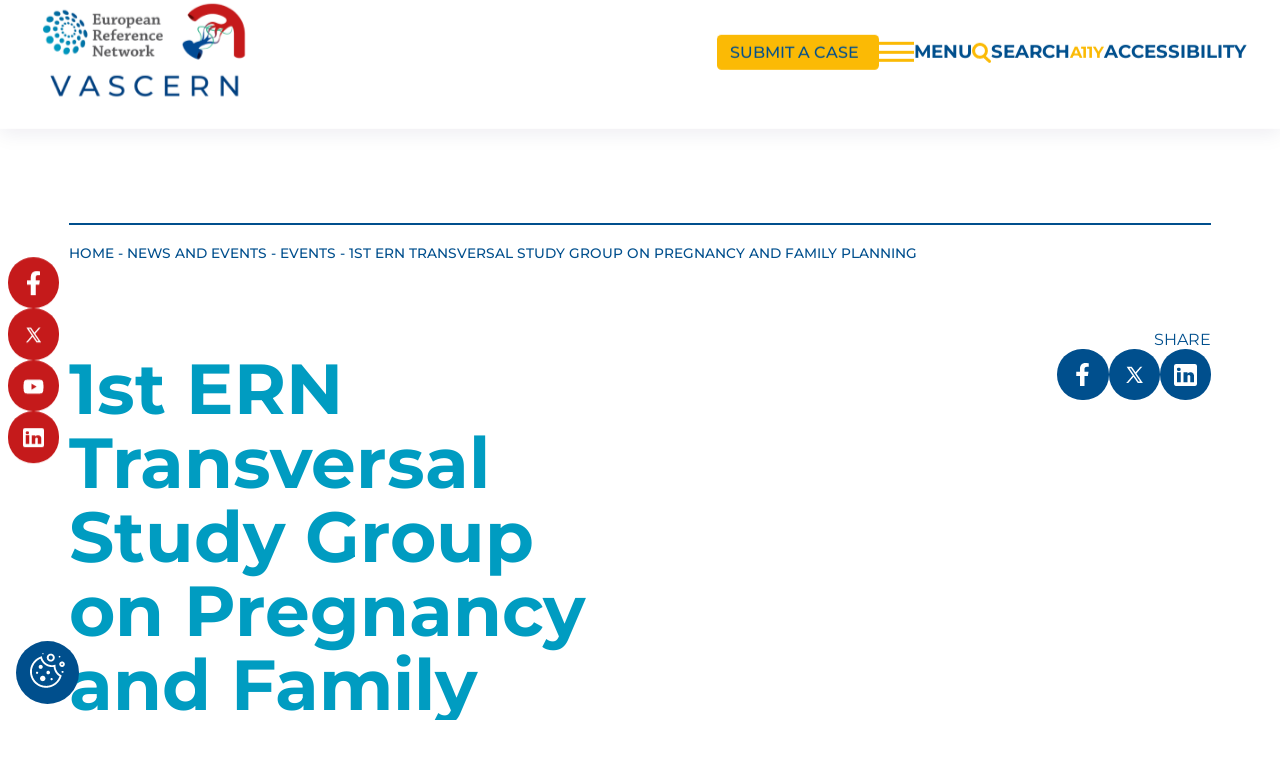

--- FILE ---
content_type: text/html; charset=UTF-8
request_url: https://vascern.eu/events/1st-ern-transversal-study-group-on-pregnancy-and-family-planning/
body_size: 16845
content:
<!doctype html>
<html class="is-loading" lang="en-GB" prefix="og: https://ogp.me/ns#">

<head>
  <meta charset="utf-8">
  <meta name="viewport" content="width=device-width, initial-scale=1, shrink-to-fit=no">
  
<!-- Search Engine Optimization by Rank Math - https://rankmath.com/ -->
<title>1st ERN Transversal Study Group On Pregnancy And Family Planning | VASCERN</title>
<meta name="robots" content="follow, index"/>
<link rel="canonical" href="https://vascern.eu/events/1st-ern-transversal-study-group-on-pregnancy-and-family-planning/" />
<meta property="og:locale" content="en_GB" />
<meta property="og:type" content="article" />
<meta property="og:title" content="1st ERN Transversal Study Group On Pregnancy And Family Planning | VASCERN" />
<meta property="og:url" content="https://vascern.eu/events/1st-ern-transversal-study-group-on-pregnancy-and-family-planning/" />
<meta property="og:site_name" content="VASCERN" />
<meta property="article:publisher" content="https://www.facebook.com/vascern.eu/" />
<meta name="twitter:card" content="summary_large_image" />
<meta name="twitter:title" content="1st ERN Transversal Study Group On Pregnancy And Family Planning | VASCERN" />
<script type="application/ld+json" class="rank-math-schema">{"@context":"https://schema.org","@graph":[{"@type":"BreadcrumbList","@id":"https://vascern.eu/events/1st-ern-transversal-study-group-on-pregnancy-and-family-planning/#breadcrumb","itemListElement":[{"@type":"ListItem","position":"1","item":{"@id":"https://vascern.eu","name":"Home"}},{"@type":"ListItem","position":"2","item":{"@id":"https://vascern.eu/events/1st-ern-transversal-study-group-on-pregnancy-and-family-planning/","name":"1st ERN Transversal Study Group on Pregnancy and Family Planning"}}]}]}</script>
<!-- /Rank Math WordPress SEO plugin -->

<link rel='dns-prefetch' href='//ajax.googleapis.com' />
<style id='rank-math-toc-block-style-inline-css'>
.wp-block-rank-math-toc-block nav ol{counter-reset:item}.wp-block-rank-math-toc-block nav ol li{display:block}.wp-block-rank-math-toc-block nav ol li:before{content:counters(item, ".") ". ";counter-increment:item}

</style>
<style id='elasticpress-related-posts-style-inline-css'>
.editor-styles-wrapper .wp-block-elasticpress-related-posts ul,.wp-block-elasticpress-related-posts ul{list-style-type:none;padding:0}.editor-styles-wrapper .wp-block-elasticpress-related-posts ul li a>div{display:inline}

</style>
<style id='classic-theme-styles-inline-css'>
/*! This file is auto-generated */
.wp-block-button__link{color:#fff;background-color:#32373c;border-radius:9999px;box-shadow:none;text-decoration:none;padding:calc(.667em + 2px) calc(1.333em + 2px);font-size:1.125em}.wp-block-file__button{background:#32373c;color:#fff;text-decoration:none}
</style>
<style id='global-styles-inline-css'>
body{--wp--preset--color--black: #000000;--wp--preset--color--cyan-bluish-gray: #abb8c3;--wp--preset--color--white: #ffffff;--wp--preset--color--pale-pink: #f78da7;--wp--preset--color--vivid-red: #cf2e2e;--wp--preset--color--luminous-vivid-orange: #ff6900;--wp--preset--color--luminous-vivid-amber: #fcb900;--wp--preset--color--light-green-cyan: #7bdcb5;--wp--preset--color--vivid-green-cyan: #00d084;--wp--preset--color--pale-cyan-blue: #8ed1fc;--wp--preset--color--vivid-cyan-blue: #0693e3;--wp--preset--color--vivid-purple: #9b51e0;--wp--preset--gradient--vivid-cyan-blue-to-vivid-purple: linear-gradient(135deg,rgba(6,147,227,1) 0%,rgb(155,81,224) 100%);--wp--preset--gradient--light-green-cyan-to-vivid-green-cyan: linear-gradient(135deg,rgb(122,220,180) 0%,rgb(0,208,130) 100%);--wp--preset--gradient--luminous-vivid-amber-to-luminous-vivid-orange: linear-gradient(135deg,rgba(252,185,0,1) 0%,rgba(255,105,0,1) 100%);--wp--preset--gradient--luminous-vivid-orange-to-vivid-red: linear-gradient(135deg,rgba(255,105,0,1) 0%,rgb(207,46,46) 100%);--wp--preset--gradient--very-light-gray-to-cyan-bluish-gray: linear-gradient(135deg,rgb(238,238,238) 0%,rgb(169,184,195) 100%);--wp--preset--gradient--cool-to-warm-spectrum: linear-gradient(135deg,rgb(74,234,220) 0%,rgb(151,120,209) 20%,rgb(207,42,186) 40%,rgb(238,44,130) 60%,rgb(251,105,98) 80%,rgb(254,248,76) 100%);--wp--preset--gradient--blush-light-purple: linear-gradient(135deg,rgb(255,206,236) 0%,rgb(152,150,240) 100%);--wp--preset--gradient--blush-bordeaux: linear-gradient(135deg,rgb(254,205,165) 0%,rgb(254,45,45) 50%,rgb(107,0,62) 100%);--wp--preset--gradient--luminous-dusk: linear-gradient(135deg,rgb(255,203,112) 0%,rgb(199,81,192) 50%,rgb(65,88,208) 100%);--wp--preset--gradient--pale-ocean: linear-gradient(135deg,rgb(255,245,203) 0%,rgb(182,227,212) 50%,rgb(51,167,181) 100%);--wp--preset--gradient--electric-grass: linear-gradient(135deg,rgb(202,248,128) 0%,rgb(113,206,126) 100%);--wp--preset--gradient--midnight: linear-gradient(135deg,rgb(2,3,129) 0%,rgb(40,116,252) 100%);--wp--preset--font-size--small: 13px;--wp--preset--font-size--medium: 20px;--wp--preset--font-size--large: 36px;--wp--preset--font-size--x-large: 42px;--wp--preset--spacing--20: 0.44rem;--wp--preset--spacing--30: 0.67rem;--wp--preset--spacing--40: 1rem;--wp--preset--spacing--50: 1.5rem;--wp--preset--spacing--60: 2.25rem;--wp--preset--spacing--70: 3.38rem;--wp--preset--spacing--80: 5.06rem;--wp--preset--shadow--natural: 6px 6px 9px rgba(0, 0, 0, 0.2);--wp--preset--shadow--deep: 12px 12px 50px rgba(0, 0, 0, 0.4);--wp--preset--shadow--sharp: 6px 6px 0px rgba(0, 0, 0, 0.2);--wp--preset--shadow--outlined: 6px 6px 0px -3px rgba(255, 255, 255, 1), 6px 6px rgba(0, 0, 0, 1);--wp--preset--shadow--crisp: 6px 6px 0px rgba(0, 0, 0, 1);}:where(.is-layout-flex){gap: 0.5em;}:where(.is-layout-grid){gap: 0.5em;}body .is-layout-flow > .alignleft{float: left;margin-inline-start: 0;margin-inline-end: 2em;}body .is-layout-flow > .alignright{float: right;margin-inline-start: 2em;margin-inline-end: 0;}body .is-layout-flow > .aligncenter{margin-left: auto !important;margin-right: auto !important;}body .is-layout-constrained > .alignleft{float: left;margin-inline-start: 0;margin-inline-end: 2em;}body .is-layout-constrained > .alignright{float: right;margin-inline-start: 2em;margin-inline-end: 0;}body .is-layout-constrained > .aligncenter{margin-left: auto !important;margin-right: auto !important;}body .is-layout-constrained > :where(:not(.alignleft):not(.alignright):not(.alignfull)){max-width: var(--wp--style--global--content-size);margin-left: auto !important;margin-right: auto !important;}body .is-layout-constrained > .alignwide{max-width: var(--wp--style--global--wide-size);}body .is-layout-flex{display: flex;}body .is-layout-flex{flex-wrap: wrap;align-items: center;}body .is-layout-flex > *{margin: 0;}body .is-layout-grid{display: grid;}body .is-layout-grid > *{margin: 0;}:where(.wp-block-columns.is-layout-flex){gap: 2em;}:where(.wp-block-columns.is-layout-grid){gap: 2em;}:where(.wp-block-post-template.is-layout-flex){gap: 1.25em;}:where(.wp-block-post-template.is-layout-grid){gap: 1.25em;}.has-black-color{color: var(--wp--preset--color--black) !important;}.has-cyan-bluish-gray-color{color: var(--wp--preset--color--cyan-bluish-gray) !important;}.has-white-color{color: var(--wp--preset--color--white) !important;}.has-pale-pink-color{color: var(--wp--preset--color--pale-pink) !important;}.has-vivid-red-color{color: var(--wp--preset--color--vivid-red) !important;}.has-luminous-vivid-orange-color{color: var(--wp--preset--color--luminous-vivid-orange) !important;}.has-luminous-vivid-amber-color{color: var(--wp--preset--color--luminous-vivid-amber) !important;}.has-light-green-cyan-color{color: var(--wp--preset--color--light-green-cyan) !important;}.has-vivid-green-cyan-color{color: var(--wp--preset--color--vivid-green-cyan) !important;}.has-pale-cyan-blue-color{color: var(--wp--preset--color--pale-cyan-blue) !important;}.has-vivid-cyan-blue-color{color: var(--wp--preset--color--vivid-cyan-blue) !important;}.has-vivid-purple-color{color: var(--wp--preset--color--vivid-purple) !important;}.has-black-background-color{background-color: var(--wp--preset--color--black) !important;}.has-cyan-bluish-gray-background-color{background-color: var(--wp--preset--color--cyan-bluish-gray) !important;}.has-white-background-color{background-color: var(--wp--preset--color--white) !important;}.has-pale-pink-background-color{background-color: var(--wp--preset--color--pale-pink) !important;}.has-vivid-red-background-color{background-color: var(--wp--preset--color--vivid-red) !important;}.has-luminous-vivid-orange-background-color{background-color: var(--wp--preset--color--luminous-vivid-orange) !important;}.has-luminous-vivid-amber-background-color{background-color: var(--wp--preset--color--luminous-vivid-amber) !important;}.has-light-green-cyan-background-color{background-color: var(--wp--preset--color--light-green-cyan) !important;}.has-vivid-green-cyan-background-color{background-color: var(--wp--preset--color--vivid-green-cyan) !important;}.has-pale-cyan-blue-background-color{background-color: var(--wp--preset--color--pale-cyan-blue) !important;}.has-vivid-cyan-blue-background-color{background-color: var(--wp--preset--color--vivid-cyan-blue) !important;}.has-vivid-purple-background-color{background-color: var(--wp--preset--color--vivid-purple) !important;}.has-black-border-color{border-color: var(--wp--preset--color--black) !important;}.has-cyan-bluish-gray-border-color{border-color: var(--wp--preset--color--cyan-bluish-gray) !important;}.has-white-border-color{border-color: var(--wp--preset--color--white) !important;}.has-pale-pink-border-color{border-color: var(--wp--preset--color--pale-pink) !important;}.has-vivid-red-border-color{border-color: var(--wp--preset--color--vivid-red) !important;}.has-luminous-vivid-orange-border-color{border-color: var(--wp--preset--color--luminous-vivid-orange) !important;}.has-luminous-vivid-amber-border-color{border-color: var(--wp--preset--color--luminous-vivid-amber) !important;}.has-light-green-cyan-border-color{border-color: var(--wp--preset--color--light-green-cyan) !important;}.has-vivid-green-cyan-border-color{border-color: var(--wp--preset--color--vivid-green-cyan) !important;}.has-pale-cyan-blue-border-color{border-color: var(--wp--preset--color--pale-cyan-blue) !important;}.has-vivid-cyan-blue-border-color{border-color: var(--wp--preset--color--vivid-cyan-blue) !important;}.has-vivid-purple-border-color{border-color: var(--wp--preset--color--vivid-purple) !important;}.has-vivid-cyan-blue-to-vivid-purple-gradient-background{background: var(--wp--preset--gradient--vivid-cyan-blue-to-vivid-purple) !important;}.has-light-green-cyan-to-vivid-green-cyan-gradient-background{background: var(--wp--preset--gradient--light-green-cyan-to-vivid-green-cyan) !important;}.has-luminous-vivid-amber-to-luminous-vivid-orange-gradient-background{background: var(--wp--preset--gradient--luminous-vivid-amber-to-luminous-vivid-orange) !important;}.has-luminous-vivid-orange-to-vivid-red-gradient-background{background: var(--wp--preset--gradient--luminous-vivid-orange-to-vivid-red) !important;}.has-very-light-gray-to-cyan-bluish-gray-gradient-background{background: var(--wp--preset--gradient--very-light-gray-to-cyan-bluish-gray) !important;}.has-cool-to-warm-spectrum-gradient-background{background: var(--wp--preset--gradient--cool-to-warm-spectrum) !important;}.has-blush-light-purple-gradient-background{background: var(--wp--preset--gradient--blush-light-purple) !important;}.has-blush-bordeaux-gradient-background{background: var(--wp--preset--gradient--blush-bordeaux) !important;}.has-luminous-dusk-gradient-background{background: var(--wp--preset--gradient--luminous-dusk) !important;}.has-pale-ocean-gradient-background{background: var(--wp--preset--gradient--pale-ocean) !important;}.has-electric-grass-gradient-background{background: var(--wp--preset--gradient--electric-grass) !important;}.has-midnight-gradient-background{background: var(--wp--preset--gradient--midnight) !important;}.has-small-font-size{font-size: var(--wp--preset--font-size--small) !important;}.has-medium-font-size{font-size: var(--wp--preset--font-size--medium) !important;}.has-large-font-size{font-size: var(--wp--preset--font-size--large) !important;}.has-x-large-font-size{font-size: var(--wp--preset--font-size--x-large) !important;}
.wp-block-navigation a:where(:not(.wp-element-button)){color: inherit;}
:where(.wp-block-post-template.is-layout-flex){gap: 1.25em;}:where(.wp-block-post-template.is-layout-grid){gap: 1.25em;}
:where(.wp-block-columns.is-layout-flex){gap: 2em;}:where(.wp-block-columns.is-layout-grid){gap: 2em;}
.wp-block-pullquote{font-size: 1.5em;line-height: 1.6;}
</style>
<link rel="stylesheet" href="/app/plugins/elasticpress/dist/css/facets-styles.css"><link rel="stylesheet" href="/app/plugins/mailjet-for-wordpress/src/widgetformbuilder/css/front-widget.css"><link rel="stylesheet" href="/app/plugins/newsletter/style.css"><link rel="stylesheet" href="/app/plugins/pojo-accessibility/assets/css/style.min.css"><link rel="stylesheet" href="/app/plugins/elasticpress/dist/css/highlighting-styles.css"><script src="https://ajax.googleapis.com/ajax/libs/jquery/3.6.1/jquery.min.js"></script><style type="text/css">
#pojo-a11y-toolbar .pojo-a11y-toolbar-toggle a{ background-color: #4054b2;	color: #ffffff;}
#pojo-a11y-toolbar .pojo-a11y-toolbar-overlay, #pojo-a11y-toolbar .pojo-a11y-toolbar-overlay ul.pojo-a11y-toolbar-items.pojo-a11y-links{ border-color: #4054b2;}
body.pojo-a11y-focusable a:focus{ outline-style: solid !important;	outline-width: 1px !important;	outline-color: #FF0000 !important;}
#pojo-a11y-toolbar{ top: 100px !important;}
#pojo-a11y-toolbar .pojo-a11y-toolbar-overlay{ background-color: #ffffff;}
#pojo-a11y-toolbar .pojo-a11y-toolbar-overlay ul.pojo-a11y-toolbar-items li.pojo-a11y-toolbar-item a, #pojo-a11y-toolbar .pojo-a11y-toolbar-overlay p.pojo-a11y-toolbar-title{ color: #333333;}
#pojo-a11y-toolbar .pojo-a11y-toolbar-overlay ul.pojo-a11y-toolbar-items li.pojo-a11y-toolbar-item a.active{ background-color: #4054b2;	color: #ffffff;}
@media (max-width: 767px) { #pojo-a11y-toolbar { top: 50px !important; } }</style><script id="google_gtagjs" src="https://www.googletagmanager.com/gtag/js?id=G-0BTF72XEWR" async></script>
<script id="google_gtagjs-inline">
window.dataLayer = window.dataLayer || [];function gtag(){dataLayer.push(arguments);}gtag('js', new Date());gtag('config', 'G-0BTF72XEWR', {} );
</script>
  <meta name="google-site-verification" content="rplcJyI1t9e-xxEI90RoNOq006f_-vqJnh2LQJr5XkE" />

  <link id="main-css" rel="stylesheet" href="https://vascern.eu/app/themes/trinity//public/styles/app.css?id=a0c2ce2e7487b076c182&v=2.1" media="print" onload="this.media='all'; this.onload=null; this.isLoaded=true">
      <link rel="icon" type="image/png" href="/app/uploads/2023/02/favicon-32x32-1.png" />
  
  <!-- Matomo -->
  <script>
    var _paq = window._paq = window._paq || [];
    /* tracker methods like "setCustomDimension" should be called before "trackPageView" */
    _paq.push(["setDocumentTitle", document.domain + "/" + document.title]);
    _paq.push(["setCookieDomain", "*.vascern.eu"]);
    _paq.push(["setDomains", ["*.vascern.eu"]]);
    _paq.push(["setDoNotTrack", true]);
    _paq.push(['trackPageView']);
    _paq.push(['enableLinkTracking']);
    (function() {
      var u = "https://vpsmatomo.keeo.com/";
      _paq.push(['setTrackerUrl', u + 'matomo.php']);
      _paq.push(['setSiteId', '13']);
      var d = document,
        g = d.createElement('script'),
        s = d.getElementsByTagName('script')[0];
      g.async = true;
      g.src = u + 'matomo.js';
      s.parentNode.insertBefore(g, s);
    })();
  </script>
  <noscript>
    <p><img src="https://vpsmatomo.keeo.com/matomo.php?idsite=13&amp;rec=1" style="border:0;" alt="Matomo" /></p>
  </noscript>
  <!-- End Matomo Code -->

  <script type="text/javascript" src="https://tarteaucitron.io/load.js?locale=en&iswordpress=true&domain=vascern.eu&uuid=8c587d5c6e1d7eb205177c86f2a19dc117d82d3d"></script>

  <link href="https://cdn.keeo.com/tarteaucitron2.min.css" rel="stylesheet" type="text/css">
  <script src="https://cdn.keeo.com/tarteaucitron_style.min.js" type="text/javascript"></script>

  <style media="all">
    :root {
      --tarteaucitron_primary: #004f8d;
      --tarteaucitron_secondary: #009cc1;
      --tarteaucitron_green: #77c483;
      --tarteaucitron_red: #c51a1b;
    }
  </style>

  <style>
    .u-contain.c-figure img,
    .u-contain .o-ratio>embed, 
    .u-contain .o-ratio>iframe, 
    .u-contain .o-ratio>img, 
    .u-contain .o-ratio>object, 
    .u-contain .o-ratio_content {
      object-fit: contain;
    }
    .u-bg-black-10 {
      background-color: rgba(0, 0, 0, 0.1);
    }
  </style>

</head>

<body class="events-template-default single single-events postid-25618 single-format-standard wp-embed-responsive 1st-ern-transversal-study-group-on-pregnancy-and-family-planning" data-bg="" data-module-load>
  <div class="c-loader">
    <div class="orange"></div>
  </div>
  <div class="c-transition">
    <!--<img src="https://vascern.eu/app/themes/trinity/public/images/logo.svg" alt="">-->
  </div>
     <div id="app" class="app" data-load-container style="opacity: 0;"> <header id='main-header' class="c-header" data-module-header data-scroll> <div class="c-header_bottom u-1/1 u-bg-white u-flex -middle"> <div class="o-container -large u-1/1"> <div class='u-flex -middle -space'> <a class="c-header_logo" href="https://vascern.eu/"> <img class="logo" data-load-src="/app/uploads/2022/11/logo-vascern.png" alt="logo vascern"> </a> <div class='u-flex -middle -gap-small' data-module-modal> <div class='u-flex -end -middle u-1/1'> <a class="c-button u-bg-yellow -small" href="https://vascern.eu/clinical-patient-management-system-cpms/" target="_blank"> <span class="c-button_label c-heading -small -upper u-semibold u-c-primary">Submit A Case</span> <span class="c-button_deco is-hidden@to-small"></span> </a> </div> <nav class="c-header_nav"> <button class="c-header_nav_burger" type="button" name="button" data-header="nav" aria-label="Menu"> <span class="c-header_nav-icon"> <span></span> <span></span> <span></span> </span> <span class="c-header_nav_burger_label c-heading -upper -h5 u-bold u-c-primary is-hidden@to-small">menu</span> </button> </nav> <button class="c-header_search u-flex -middle -gap-tinier" aria-label="Search" data-modal="toggleSearch"> <span class="c-header_nav-icon"> <svg xmlns="http://www.w3.org/2000/svg" width="18.968" height="19.97" viewBox="0 0 18.968 19.97"><g transform="translate(-1009.891 -28.884)"><path d="M7.981,3a4.951,4.951,0,1,0,4.981,4.951A4.972,4.972,0,0,0,7.981,3m0-3A7.951,7.951,0,1,1,0,7.951,7.966,7.966,0,0,1,7.981,0Z" transform="translate(1009.891 28.884)" fill="#fbba05"/><path d="M4.98,6.019A1.494,1.494,0,0,1,3.973,5.63L-1.008,1.111a1.5,1.5,0,0,1-.1-2.119,1.5,1.5,0,0,1,2.119-.1L5.989,3.408A1.5,1.5,0,0,1,4.98,6.019Z" transform="translate(1022.378 42.835)" fill="#fbba05"/></g></svg> </span> <span class="c-header_nav_burger_label c-heading -upper -h5 u-bold u-c-primary is-hidden@to-small">Search</span> </button> <button class="c-header_search u-flex -middle -gap-tinier is-hidden@to-small" aria-label="Accessibility" data-header="toggleAccessibilite"> <span class="c-header_nav-icon u-c-yellow u-bold"> A11Y </span> <span class="c-header_nav_burger_label c-heading -upper -h5 u-bold u-c-primary is-hidden@to-small"> Accessibility </span> </button> </div> </div> </div> </div> </header><nav class="c-nav" data-module-nav> <div class="c-nav_wrap o-layout"> <div class="o-layout_item u-bg-blue u-padding-small u-padding-top-tiny u-padding-bottom-tiny u-flex -end is-hidden@from-medium"> <button class="c-nav_bg c-button -round -white" aria-label="Close menu" data-nav="close"> </button> </div> <div class="c-nav_primary_container u-bg-primary o-layout_item"> <div class="c-nav_primary_component o-layout -flex -wrap u-h-100"> <div class="o-layout_item u-1/2@from-small u-h-100"> <div class="u-bg-black u-padding-small u-h-100 u-flex -column -gap c-nav_overflow"> <div class="c-anim-left"> <div class="c-heading -h6 u-uppercase u-c-white u-bold"> Rare Diseases Working Groups </div> <hr class="u-margin-top-tinier u-margin-bottom-tiny -white -big"> <div class="u-flex -column -gap-tinier"> <a class="c-heading -h4 u-medium u-c-white" href="https://vascern.eu/group/hereditary-hemorrhagic-telangiectasia-2/" > Hereditary Haemorrhagic Telangiectasia Working Group (HHT-WG) </a> <a class="c-heading -h4 u-medium u-c-white" href="https://vascern.eu/group/heritable-thoracic-aortic-diseases-2/" > Heritable Thoracic Aortic Diseases Working Group (HTAD-WG) </a> <a class="c-heading -h4 u-medium u-c-white" href="https://vascern.eu/group/medium-sized-arteries-2/" > Medium Sized Arteries Working Group (MSA-WG) </a> <a class="c-heading -h4 u-medium u-c-white" href="https://vascern.eu/group/neurovascular-diseases-neurovasc-wg/" > Neurovascular Diseases Working Group (NEUROVASC-WG) </a> <a class="c-heading -h4 u-medium u-c-white" href="https://vascern.eu/group/pediatric-and-primary-lymphedema/" > Pediatric and Primary Lymphedema Working Group (PPL-WG) </a> <a class="c-heading -h4 u-medium u-c-white" href="https://vascern.eu/group/vascular-anomalies/" > Vascular Anomalies Working Group (VASCA-WG) </a> </div> </div> <div class="u-margin-top-auto c-anim-left"> <div class="c-heading -h5 u-margin-bottom-tiny u-c-white"> Follow us </div> <div class="u-flex -gap-tinier"> <a class="c-button -round -white -noMargin -svg" href="https://www.facebook.com/vascern.eu/"> <span class="c-button_deco u-c-black"><svg aria-hidden="true" focusable="false" data-prefix="fab" data-icon="facebook-f" class="svg-inline--fa fa-facebook-f fa-w-10" role="img" xmlns="http://www.w3.org/2000/svg" viewBox="0 0 320 512"><path fill="currentColor" d="M279.14 288l14.22-92.66h-88.91v-60.13c0-25.35 12.42-50.06 52.24-50.06h40.42V6.26S260.43 0 225.36 0c-73.22 0-121.08 44.38-121.08 124.72v70.62H22.89V288h81.39v224h100.17V288z"></path></svg></span> </a> <a class="c-button -round -white -noMargin -svg" href="https://twitter.com/vascern?ref_src=twsrc%5Egoogle%7Ctwcamp%5Eserp%7Ctwgr%5Eauthor"> <span class="c-button_deco u-c-black"><svg width="25" height="25" viewBox="0 0 25 25" fill="none" xmlns="http://www.w3.org/2000/svg"><path d="M21.596 21.6752L14.56 11.4176L14.572 11.4272L20.916 4.0752H18.796L13.628 10.0592L9.524 4.0752H3.964L10.5328 13.652L10.532 13.6512L3.604 21.6752H5.724L11.4696 15.0176L16.036 21.6752H21.596ZM8.684 5.6752L18.556 20.0752H16.876L6.996 5.6752H8.684Z" fill="currentColor"/></svg> </span> </a> <a class="c-button -round -white -noMargin -svg" href="https://www.youtube.com/c/VASCERNERNRareVascularDiseases"> <span class="c-button_deco u-c-black"><svg aria-hidden="true" focusable="false" data-prefix="fab" data-icon="youtube" class="svg-inline--fa fa-youtube fa-w-18" role="img" xmlns="http://www.w3.org/2000/svg" viewBox="0 0 576 512"><path fill="currentColor" d="M549.655 124.083c-6.281-23.65-24.787-42.276-48.284-48.597C458.781 64 288 64 288 64S117.22 64 74.629 75.486c-23.497 6.322-42.003 24.947-48.284 48.597-11.412 42.867-11.412 132.305-11.412 132.305s0 89.438 11.412 132.305c6.281 23.65 24.787 41.5 48.284 47.821C117.22 448 288 448 288 448s170.78 0 213.371-11.486c23.497-6.321 42.003-24.171 48.284-47.821 11.412-42.867 11.412-132.305 11.412-132.305s0-89.438-11.412-132.305zm-317.51 213.508V175.185l142.739 81.205-142.739 81.201z"></path></svg></span> </a> <a class="c-button -round -white -noMargin -svg" href="https://www.linkedin.com/company/vascern/?originalSubdomain=fr"> <span class="c-button_deco u-c-black"><svg xmlns="http://www.w3.org/2000/svg" width="13.603" height="13.091" viewBox="0 0 13.603 13.091"> <path id="linkedin" d="M12.356,0H1.246A1.235,1.235,0,0,0,0,1.2V11.892a1.235,1.235,0,0,0,1.246,1.2h11.11a1.235,1.235,0,0,0,1.246-1.2V1.2A1.235,1.235,0,0,0,12.356,0ZM3.967,10.909H1.7v-6H3.967ZM2.834,4.2A1.032,1.032,0,0,1,1.7,3.217,1.04,1.04,0,0,1,2.834,2.182a1.032,1.032,0,0,1,1.134.982A1.04,1.04,0,0,1,2.834,4.2Zm9.068,6.71H9.635V7.637a.975.975,0,0,0-.793-1.091.955.955,0,0,0-.908,1.091v3.273H5.668v-6H7.935v.874a2.188,2.188,0,0,1,1.984-.874c1.076,0,1.984.818,1.984,2.727Z" fill="CurrentColor"/></svg></span> </a> </div> <div class=" u-margin-top-small "> <div class="c-heading -h5 u-margin-bottom-tiny u-c-white"> Contact us </div> <a href="https://vascern.eu/contact-2/" class="c-button"> <span class="c-button_label u-bold c-heading -upper u-c-white"> Contact vascern </span> </a> </div> </div> </div> </div> <div class="o-layout_item u-1/2@from-small u-h-100"> <div class="u-padding-small c-anim-left c-nav_overflow"> <div class="c-accordion_wrap -nav" data-module-accordion data-accordion-scrollto="false"> <div class="c-accordion_item" data-accordion="section"> <div class="c-accordion_header c-nav_primary_link u-flex -space -gap-tiny -middle" data-accordion="header"> <span class="c-nav_icon_link c-heading -h4 u-medium u-padding-top-tiny u-padding-bottom-tiny"> <span> <svg xmlns="http://www.w3.org/2000/svg" width="33.3" height="33.3" viewBox="0 0 33.3 33.3"><g transform="translate(0.15 -2.062)"><path d="M30.577,7.891l1.6-1.6a.967.967,0,0,0-.6-1.647l-2.969-.251-.251-2.969a.967.967,0,0,0-1.647-.6l-1.6,1.6A16.5,16.5,0,0,0,4.833,28.167,16.5,16.5,0,0,0,30.577,7.891ZM26.748,5.37a.967.967,0,0,0,.882.882l1.708.144L27.026,8.708,24.5,8.5l-.213-2.522L26.6,3.661ZM19.787,16.5a3.29,3.29,0,1,1-1.75-2.9l-2.221,2.221a.967.967,0,1,0,1.367,1.367L19.4,14.963A3.265,3.265,0,0,1,19.787,16.5Zm-.345-4.31a5.226,5.226,0,1,0,1.367,1.367l2.76-2.76A9.1,9.1,0,1,1,22.2,9.43ZM26.8,26.8A14.566,14.566,0,1,1,6.2,6.2,14.573,14.573,0,0,1,23.7,3.833l-1.09,1.09a.967.967,0,0,0-.283.659c0,.035,0,.07,0,.106l.13,1.543a11.03,11.03,0,1,0,3.311,3.311l1.543.13c.027,0,.054,0,.081,0h.014l.038,0,.063-.005.039-.006.061-.012.038-.01.058-.018.037-.013.056-.024.035-.017.055-.031.032-.019c.019-.013.038-.026.056-.04L28,10.461a.958.958,0,0,0,.076-.068l1.09-1.09A14.573,14.573,0,0,1,26.8,26.8Zm0,0" transform="translate(0 2.212)" fill="CurrentColor"/><path d="M16.5,33.15A16.65,16.65,0,0,1,4.727,4.727,16.653,16.653,0,0,1,25.086,2.233L26.6.716a1.117,1.117,0,0,1,1.9.7l.24,2.843,2.843.24a1.117,1.117,0,0,1,.7,1.9L30.767,7.914A16.651,16.651,0,0,1,16.5,33.15Zm0-33A16.35,16.35,0,0,0,4.939,28.061,16.351,16.351,0,0,0,30.45,7.97l-.062-.1,1.684-1.684a.817.817,0,0,0-.509-1.392l-3.1-.261-.261-3.1A.817.817,0,0,0,26.815.928L25.131,2.612l-.1-.062A16.309,16.309,0,0,0,16.5.15Zm0,31.066A14.716,14.716,0,0,1,6.094,6.094,14.723,14.723,0,0,1,23.772,3.7l.171.1L22.713,5.03a.813.813,0,0,0-.239.557c0,.029,0,.06,0,.09l.156,1.846-.256-.165a10.88,10.88,0,1,0,3.267,3.267l-.165-.256,1.847.156.069,0h.043l.053,0,.033-.005.051-.01.033-.008.048-.015.031-.011.046-.02.031-.015.046-.026.03-.018.045-.032.013-.01.008-.006a.81.81,0,0,0,.065-.058L29.2,9.057l.1.171A14.719,14.719,0,0,1,16.5,31.216Zm0-29.133A14.416,14.416,0,0,0,6.306,26.694,14.418,14.418,0,0,0,29.133,9.549l-.95.95a1.1,1.1,0,0,1-.088.078l-.022.016-.007.005c-.022.016-.043.032-.065.046l-.025.015-.012.007c-.022.013-.042.025-.064.036l-.043.02-.063.027-.043.015-.068.021-.043.011-.071.014-.042.006c-.026,0-.05,0-.073.006h-.008l-.053,0c-.029,0-.059,0-.092,0l-1.245-.105a11.179,11.179,0,1,1-3.772-3.772l-.1-1.244q0-.062,0-.122a1.113,1.113,0,0,1,.327-.762l.95-.95A14.414,14.414,0,0,0,16.5,2.084Zm0,23.654A9.238,9.238,0,1,1,22.3,9.313l.13.1L19.46,12.384l-.1-.07a5.076,5.076,0,1,0,1.328,1.328l-.07-.1,2.966-2.966.1.13A9.233,9.233,0,0,1,16.5,25.738Zm0-18.176a8.948,8.948,0,1,0,7.057,3.46L21,13.577A5.376,5.376,0,1,1,19.423,12l2.554-2.554A8.953,8.953,0,0,0,16.5,7.562Zm0,12.375a3.437,3.437,0,1,1,1.607-6.474l.179.1-2.364,2.364a.817.817,0,1,0,1.155,1.155l2.364-2.364.1.179A3.435,3.435,0,0,1,16.5,19.937Zm0-6.574a3.14,3.14,0,1,0,2.862,1.855L17.29,17.29A1.117,1.117,0,1,1,15.71,15.71l2.072-2.072A3.139,3.139,0,0,0,16.5,13.363Zm10.583-4.5-2.717-.229-.229-2.717,2.59-2.59.171,2.03a.815.815,0,0,0,.745.745l2.03.171Zm-2.44-.507,2.326.2L29,6.518,27.618,6.4A1.115,1.115,0,0,1,26.6,5.382L26.482,4,24.447,6.031Z" transform="translate(0 2.212)" fill="CurrentColor"/></g></svg> </span> Who We Are </span> <div class="c-button -round -red"> <span class="c-accordion_plus c-nav_primary_plus"></span> </div> </div> <div class="c-accordion_main"> <div class="c-accordion_main_wrap u-flex -column -gap-tinier"> <a class="c-heading -h4 u-medium u-c-white " href="https://vascern.eu/who-we-are/about-vascern/" > About VASCERN </a> <a class="c-heading -h4 u-medium u-c-white " href="https://vascern.eu/who-we-are/european-reference-networks-erns/" > European Reference Networks (ERNs) </a> <a class="c-heading -h4 u-medium u-c-white " href="https://vascern.eu/who-we-are/structure-and-governance/" > Structure &#038; Governance </a> <a class="c-heading -h4 u-medium u-c-white " href="https://vascern.eu/who-we-are/coordination-project-team/" > Coordination Project Team </a> <a class="c-heading -h4 u-medium u-c-white " href="https://vascern.eu/who-we-are/european-projects-on-rare-diseases/jardin/" > European Projects on Rare Diseases </a> <a class="c-heading -h4 u-medium u-c-white " href="https://vascern.eu/who-we-are/funding-and-partnerships/" > Funding &#038; Partnerships </a> <a class="c-heading -h4 u-medium u-c-white " href="https://vascern.eu/who-we-are/goals-for-the-future/" > Goals for the future </a> </div> </div> </div> </div> <hr class="-blue-light"> <div class="c-accordion_wrap -nav" data-module-accordion data-accordion-scrollto="false"> <div class="c-accordion_item" data-accordion="section"> <div class="c-accordion_header c-nav_primary_link u-flex -space -gap-tiny -middle" data-accordion="header"> <span class="c-nav_icon_link c-heading -h4 u-medium u-padding-top-tiny u-padding-bottom-tiny"> <span> <svg xmlns="http://www.w3.org/2000/svg" width="33" height="22" viewBox="0 0 33 22"><path d="M0,34V31.571a3.271,3.271,0,0,1,1.925-2.888,9.9,9.9,0,0,1,4.95-1.1q.6,0,1.1.023a7.547,7.547,0,0,1,1.008.115,7.463,7.463,0,0,0-.733,3.3V34Zm11,0V31.021a5.473,5.473,0,0,1,3.048-4.812A15.28,15.28,0,0,1,22,24.375a15.256,15.256,0,0,1,7.975,1.833A5.478,5.478,0,0,1,33,31.021V34Zm11-6.875a13.832,13.832,0,0,0-5.958,1.1q-2.292,1.1-2.292,2.8v.229h16.5v-.275q0-1.65-2.269-2.75A13.8,13.8,0,0,0,22,27.125ZM6.875,26.208a3.091,3.091,0,0,1-2.269-.94,3.209,3.209,0,0,1,0-4.538,3.091,3.091,0,0,1,2.269-.94,3.208,3.208,0,0,1,2.269,5.477A3.091,3.091,0,0,1,6.875,26.208ZM22,23a5.477,5.477,0,0,1-5.5-5.5,5.283,5.283,0,0,1,1.6-3.919A5.343,5.343,0,0,1,22,12a5.4,5.4,0,0,1,5.5,5.5,5.343,5.343,0,0,1-1.581,3.9A5.283,5.283,0,0,1,22,23Zm0-8.25a2.692,2.692,0,0,0-1.948.779,2.794,2.794,0,0,0,0,3.919,2.794,2.794,0,0,0,3.919,0A2.739,2.739,0,0,0,22,14.75ZM22,31.25ZM22,17.5Z" transform="translate(0 -12)" fill="CurrentColor"/></svg> </span> Network </span> <div class="c-button -round -red"> <span class="c-accordion_plus c-nav_primary_plus"></span> </div> </div> <div class="c-accordion_main"> <div class="c-accordion_main_wrap u-flex -column -gap-tinier"> <a class="c-heading -h4 u-medium u-c-white " href="https://vascern.eu/network/experts/full-members/" > Experts </a> <a class="c-heading -h4 u-medium u-c-white " href="https://vascern.eu/network/patient-representation/european-patient-advocacy-group-epag/" > Patient Representation </a> <a class="c-heading -h4 u-medium u-c-white " href="https://vascern.eu/network/rare-disease-working-groups/" > Rare Disease Working Groups </a> <a class="c-heading -h4 u-medium u-c-white " href="https://vascern.eu/network/transversal-working-groups/" > Transversal Working Groups </a> <a class="c-heading -h4 u-medium u-c-white " href="https://vascern.eu/network/network-map/" > Network Map </a> </div> </div> </div> </div> <hr class="-blue-light"> <div class="c-accordion_wrap -nav" data-module-accordion data-accordion-scrollto="false"> <div class="c-accordion_item" data-accordion="section"> <div class="c-accordion_header c-nav_primary_link u-flex -space -gap-tiny -middle" data-accordion="header"> <span class="c-nav_icon_link c-heading -h4 u-medium u-padding-top-tiny u-padding-bottom-tiny"> <span> <svg xmlns="http://www.w3.org/2000/svg" width="31.076" height="31.076" viewBox="0 0 31.076 31.076"><path d="M31.151,36.6,20.062,25.428a17.023,17.023,0,0,1-1.977.559,9.482,9.482,0,0,1-2.02.215,9.693,9.693,0,0,1-7.092-2.9A9.586,9.586,0,0,1,6.05,16.23a9.985,9.985,0,0,1,1.332-4.986l6.232,6.232,3.954-3.7-6.4-6.4a10.782,10.782,0,0,1,2.364-1.01A8.971,8.971,0,0,1,16.065,6a9.862,9.862,0,0,1,7.242,2.987,9.863,9.863,0,0,1,2.987,7.242,9.482,9.482,0,0,1-.215,2.02,17.024,17.024,0,0,1-.559,1.977L36.653,31.316a1.608,1.608,0,0,1,0,2.278L33.386,36.6a1.557,1.557,0,0,1-2.235,0Zm1.2-2.45,1.719-1.719L22.34,20.7a6.262,6.262,0,0,0,1.032-2.128,8.666,8.666,0,0,0,.344-2.342,7.2,7.2,0,0,0-2.385-5.459,7.906,7.906,0,0,0-5.437-2.278l4.341,4.427a1.349,1.349,0,0,1,0,1.891l-5.674,5.33a1.349,1.349,0,0,1-1.891,0L8.5,16.015a7.727,7.727,0,0,0,2.342,5.459,7.249,7.249,0,0,0,5.222,2.149,8.3,8.3,0,0,0,2.278-.344,6.285,6.285,0,0,0,2.106-1.032ZM21.308,21.3Z" transform="translate(-6.05 -6)" fill="CurrentColor"/></svg> </span> Clinical Decision Support Tools </span> <div class="c-button -round -red"> <span class="c-accordion_plus c-nav_primary_plus"></span> </div> </div> <div class="c-accordion_main"> <div class="c-accordion_main_wrap u-flex -column -gap-tinier"> <a class="c-heading -h4 u-medium u-c-white " href="https://vascern.eu/clinical-decision-support-tools/clinical-practice-guidelines/" > Clinical Guidelines </a> <a class="c-heading -h4 u-medium u-c-white " href="https://vascern.eu/clinical-decision-support-tools/outcome-measures/" > Outcome Measures </a> <a class="c-heading -h4 u-medium u-c-white " href="https://vascern.eu/clinical-decision-support-tools/dos-and-donts/" > Do’s and Don’ts </a> <a class="c-heading -h4 u-medium u-c-white " href="https://vascern.eu/clinical-decision-support-tools/expert-consensus-statements/" > Expert consensus statements </a> <a class="c-heading -h4 u-medium u-c-white " href="https://vascern.eu/clinical-decision-support-tools/patient-pathways/" > Patient Pathways </a> <a class="c-heading -h4 u-medium u-c-white " href="https://vascern.eu/clinical-decision-support-tools/pregnancy-and-family-planning/" > Pregnancy and Family Planning </a> <a class="c-heading -h4 u-medium u-c-white " href="https://vascern.eu/clinical-decision-support-tools/psychology-and-mental-health/" > Psychology and Mental Health </a> </div> </div> </div> </div> <hr class="-blue-light"> <div class="c-accordion_wrap -nav" data-module-accordion data-accordion-scrollto="false"> <div class="c-accordion_item" data-accordion="section"> <div class="c-accordion_header c-nav_primary_link u-flex -space -gap-tiny -middle" data-accordion="header"> <span class="c-nav_icon_link c-heading -h4 u-medium u-padding-top-tiny u-padding-bottom-tiny"> <span> <svg xmlns="http://www.w3.org/2000/svg" width="24.501" height="33.251" viewBox="0 0 24.501 33.251"><path d="M10,37.251V34.626h9.1v-4.55h-.656A8.366,8.366,0,0,1,10,21.632a8.278,8.278,0,0,1,1.531-4.856,8.063,8.063,0,0,1,4.025-3.063,4.029,4.029,0,0,1,1.531-2.844,4.337,4.337,0,0,1,3.15-.963l-.919-2.581,1.794-.656L20.5,5.05,23.388,4,24,5.619l1.75-.613,4.944,12.907-1.881.656.613,1.619-2.8,1.006-.613-1.619-1.881.7L23.038,17.3a3.779,3.779,0,0,1-1.553,1.072,4.869,4.869,0,0,1-1.9.284,3.929,3.929,0,0,1-2.1-.7,4.915,4.915,0,0,1-1.531-1.663,5.772,5.772,0,0,0-2.428,2.188,5.857,5.857,0,0,0-.9,3.15,5.826,5.826,0,0,0,5.819,5.819H33.626v2.625H23.476v4.55H34.5v2.625ZM25.576,17.476l2.319-.831-3.5-9.013-2.319.831Zm-5.688-1.006a2.2,2.2,0,0,0,1.553-3.741,2.2,2.2,0,0,0-3.106,3.106A2.112,2.112,0,0,0,19.888,16.469ZM25.576,17.476ZM19.888,14.194ZM19.975,14.194Z" transform="translate(-10 -4)" fill="CurrentColor"/></svg> </span> Research &#038; Registries </span> <div class="c-button -round -red"> <span class="c-accordion_plus c-nav_primary_plus"></span> </div> </div> <div class="c-accordion_main"> <div class="c-accordion_main_wrap u-flex -column -gap-tinier"> <a class="c-heading -h4 u-medium u-c-white " href="https://vascern.eu/research-and-registries/clinical-trials-and-observational-studies/" > Clinical Trials/Observational Studies </a> <a class="c-heading -h4 u-medium u-c-white " href="https://vascern.eu/research-and-registries/research-publications/" > Research Publications </a> <a class="c-heading -h4 u-medium u-c-white " href="https://vascern.eu/group/registry/" > Registry </a> </div> </div> </div> </div> <hr class="-blue-light"> <div class="c-accordion_wrap -nav" data-module-accordion data-accordion-scrollto="false"> <div class="c-accordion_item" data-accordion="section"> <div class="c-accordion_header c-nav_primary_link u-flex -space -gap-tiny -middle" data-accordion="header"> <span class="c-nav_icon_link c-heading -h4 u-medium u-padding-top-tiny u-padding-bottom-tiny"> <span> <svg xmlns="http://www.w3.org/2000/svg" width="33" height="27" viewBox="0 0 33 27"><path d="M18.463,33,7.588,27.037v-9L2,15,18.463,6,35,15V26.887H32.75V16.312l-3.412,1.725v9Zm0-11.55L30.275,15,18.463,8.663,6.725,15Zm0,9,8.625-4.762v-6.3L18.463,24,9.838,19.313v6.375ZM18.5,21.45ZM18.463,24.225ZM18.463,24.225Z" transform="translate(-2 -6)" fill="CurrentColor"/></svg> </span> Training and Education </span> <div class="c-button -round -red"> <span class="c-accordion_plus c-nav_primary_plus"></span> </div> </div> <div class="c-accordion_main"> <div class="c-accordion_main_wrap u-flex -column -gap-tinier"> <a class="c-heading -h4 u-medium u-c-white " href="https://vascern.eu/training-and-education/e-learning-2/" > E-Learning </a> <a class="c-heading -h4 u-medium u-c-white " href="https://vascern.eu/training-and-education/pills-of-knowledge/" > Pills of Knowledge </a> <a class="c-heading -h4 u-medium u-c-white " href="https://vascern.eu/training-and-education/webinars/" > Webinars </a> <a class="c-heading -h4 u-medium u-c-white " href="https://vascern.eu/training-and-education/eu-trainings/" > EU Trainings </a> <a class="c-heading -h4 u-medium u-c-white " href="https://vascern.eu/training-and-education/exchange-program/" > VASCERN Exchange Program </a> <a class="c-heading -h4 u-medium u-c-white " href="https://vascern.eu/training-and-education/vascern-summer-school-2/what-is-the-vascern-summer-school/" > VASCERN Summer School - ERASMUS+ </a> </div> </div> </div> </div> <hr class="-blue-light"> <div class="c-accordion_wrap -nav" data-module-accordion data-accordion-scrollto="false"> <div class="c-accordion_item" data-accordion="section"> <div class="c-accordion_header c-nav_primary_link u-flex -space -gap-tiny -middle" data-accordion="header"> <span class="c-nav_icon_link c-heading -h4 u-medium u-padding-top-tiny u-padding-bottom-tiny"> <span> <svg xmlns="http://www.w3.org/2000/svg" width="32.733" height="32.733" viewBox="0 0 32.733 32.733"><path d="M0,0H32.733V32.733H0Z" fill="none"/><path d="M24.443,3.494H23.2V1H20.7V3.494H8.234V1H5.741V3.494H4.494A2.5,2.5,0,0,0,2,5.987v19.95a2.5,2.5,0,0,0,2.494,2.494h19.95a2.5,2.5,0,0,0,2.494-2.494V5.987A2.5,2.5,0,0,0,24.443,3.494Zm0,22.443H4.494V12.222h19.95Zm0-16.209H4.494V5.987h19.95Z" transform="translate(1.898 1.651)" fill="CurrentColor"/></svg> </span> News & Events </span> <div class="c-button -round -red"> <span class="c-accordion_plus c-nav_primary_plus"></span> </div> </div> <div class="c-accordion_main"> <div class="c-accordion_main_wrap u-flex -column -gap-tinier"> <a class="c-heading -h4 u-medium u-c-white " href="https://vascern.eu/news-and-events/events/" > Events </a> <a class="c-heading -h4 u-medium u-c-white " href="https://vascern.eu/news-and-events/news/" > News </a> <a class="c-heading -h4 u-medium u-c-white " href="https://vascern.eu/news-and-events/newsletter/" > Newsletter </a> </div> </div> </div> </div> <hr class="-blue-light"> </div> </div> </div> </div> <div class="c-nav_secondary_container u-bg-blue o-layout_item"> <div class="c-nav_secondary_component u-h-100"> <div class="u-padding u-padding-top-small u-padding-bottom-small u-flex -end is-hidden@to-medium"> <button class="c-nav_bg c-button -round -white" aria-label="Close menu" data-nav="close"> </button> </div> <div class="c-nav_image_wrap u-padding-small"> <div class="c-nav_image_content c-anim-right"> <div class="c-heading u-bold -h3 u-c-white u-margin-bottom"> VASCERN Resources in all EU languages </div> <a class="c-button " href="https://vascern.eu/resources/" > <span class="c-button_label u-medium">All resources</span> <span class='c-button_deco'></span> </a> </div> </div> <div class="c-nav_secondary_links"> <div class="u-padding-small c-anim-right"> <div class="c-heading -h5 u-margin-bottom-tiny u-c-white"> IT Tools </div> <div class="u-flex -column -gap-tiny"> <a class="u-bg-white u-padding-tiny c-heading -small u-bold -upper u-c-primary" href="https://webgate.ec.europa.eu/ern/" target="_blank" rel="noopener" > ERN COLLABORATIVE PLATFORM (ECP) </a> <a class="u-bg-white u-padding-tiny c-heading -small u-bold -upper u-c-primary" href="https://vascern.eu/clinical-patient-management-system-cpms/" > CLINICAL PATIENT MANAGEMENT SYSTEM (CPMS) </a> </div> </div> </div> </div> </div> </div></nav><div class="c-modal-search" data-module-modal> <div class="c-modal-search_bg" data-modal="toggleSearch"></div> <div class="o-container -medium"> <div class="c-modal-search_wrap u-padding u-padding-small@to-small"> <div class="c-modal_close" data-modal="toggleSearch"></div> <form class="u-flex -gap-tiny -bottom" action="https://vascern.eu"> <div class="u-w-100"> <label class="u-c-white c-heading -medium" for="s">Search ...</label> <input class="c-form_input u-margin-top-tinier" type="text" name="s" id="s"> </div> <div class="u-w-100"> <label class="u-c-white c-heading -medium" for="post_type">Type</label> <select class="c-form_input u-margin-top-tinier" name="post_type" id="post_type"> <option value="">Select a type</option> <option value="groupe">Working Group</option> <option value="page">Pages</option> <option value="resource">Resources</option> <option value="actualite">News</option> <option value="event">Events</option> </select> </div> <div class="u-w-100"> <label class="u-c-white c-heading -medium" for="date">Date start</label> <input class="c-form_input u-margin-top-tinier" type="date" name="date" id="date"> </div> <button type="submit" aria-label="Search" class="c-button -round -white"> <span> <svg xmlns="http://www.w3.org/2000/svg" width="18.968" height="19.97" viewBox="0 0 18.968 19.97"><g transform="translate(-1009.891 -28.884)"><path d="M7.981,3a4.951,4.951,0,1,0,4.981,4.951A4.972,4.972,0,0,0,7.981,3m0-3A7.951,7.951,0,1,1,0,7.951,7.966,7.966,0,0,1,7.981,0Z" transform="translate(1009.891 28.884)" fill="#fbba05"/><path d="M4.98,6.019A1.494,1.494,0,0,1,3.973,5.63L-1.008,1.111a1.5,1.5,0,0,1-.1-2.119,1.5,1.5,0,0,1,2.119-.1L5.989,3.408A1.5,1.5,0,0,1,4.98,6.019Z" transform="translate(1022.378 42.835)" fill="#fbba05"/></g></svg> </span> </button> </form> </div> </div></div><aside class="c-modal" data-module-modal> <div class="c-modal_bg" data-modal="close"></div> <div class="c-modal_container"> <div class="c-modal_wrap"> </div> </div></aside><div class="o-scroll" data-module-scroll="main"> <main id="main" class="main"> <div class="c-socials u-flex -column -gap-tinier"> <div class='c-socials_btn u-flex -middle -gap-tinier'> <a class="c-button -red -round " href="https://www.facebook.com/vascern.eu/" aria-label="Share on facebook" target="_blank" rel="noopener"> <span class="c-button_label"> <svg aria-hidden="true" focusable="false" data-prefix="fab" data-icon="facebook-f" class="svg-inline--fa fa-facebook-f fa-w-10" role="img" xmlns="http://www.w3.org/2000/svg" viewBox="0 0 320 512"><path fill="currentColor" d="M279.14 288l14.22-92.66h-88.91v-60.13c0-25.35 12.42-50.06 52.24-50.06h40.42V6.26S260.43 0 225.36 0c-73.22 0-121.08 44.38-121.08 124.72v70.62H22.89V288h81.39v224h100.17V288z"></path></svg> </span> </a> <span class='c-socials_label c-button -small'>facebook</span> </div> <div class='c-socials_btn u-flex -middle -gap-tinier'> <a class="c-button -red -round " href="https://twitter.com/vascern?ref_src=twsrc%5Egoogle%7Ctwcamp%5Eserp%7Ctwgr%5Eauthor" aria-label="Share on twitter" target="_blank" rel="noopener"> <span class="c-button_label"> <svg width="25" height="25" viewBox="0 0 25 25" fill="none" xmlns="http://www.w3.org/2000/svg"><path d="M21.596 21.6752L14.56 11.4176L14.572 11.4272L20.916 4.0752H18.796L13.628 10.0592L9.524 4.0752H3.964L10.5328 13.652L10.532 13.6512L3.604 21.6752H5.724L11.4696 15.0176L16.036 21.6752H21.596ZM8.684 5.6752L18.556 20.0752H16.876L6.996 5.6752H8.684Z" fill="currentColor"/></svg> </span> </a> <span class='c-socials_label c-button -small'>twitter</span> </div> <div class='c-socials_btn u-flex -middle -gap-tinier'> <a class="c-button -red -round " href="https://www.youtube.com/c/VASCERNERNRareVascularDiseases" aria-label="Share on youtube" target="_blank" rel="noopener"> <span class="c-button_label"> <svg aria-hidden="true" focusable="false" data-prefix="fab" data-icon="youtube" class="svg-inline--fa fa-youtube fa-w-18" role="img" xmlns="http://www.w3.org/2000/svg" viewBox="0 0 576 512"><path fill="currentColor" d="M549.655 124.083c-6.281-23.65-24.787-42.276-48.284-48.597C458.781 64 288 64 288 64S117.22 64 74.629 75.486c-23.497 6.322-42.003 24.947-48.284 48.597-11.412 42.867-11.412 132.305-11.412 132.305s0 89.438 11.412 132.305c6.281 23.65 24.787 41.5 48.284 47.821C117.22 448 288 448 288 448s170.78 0 213.371-11.486c23.497-6.321 42.003-24.171 48.284-47.821 11.412-42.867 11.412-132.305 11.412-132.305s0-89.438-11.412-132.305zm-317.51 213.508V175.185l142.739 81.205-142.739 81.201z"></path></svg> </span> </a> <span class='c-socials_label c-button -small'>youtube</span> </div> <div class='c-socials_btn u-flex -middle -gap-tinier'> <a class="c-button -red -round " href="https://www.linkedin.com/company/vascern/?originalSubdomain=fr" aria-label="Share on linkedin" target="_blank" rel="noopener"> <span class="c-button_label"> <svg xmlns="http://www.w3.org/2000/svg" width="13.603" height="13.091" viewBox="0 0 13.603 13.091"> <path id="linkedin" d="M12.356,0H1.246A1.235,1.235,0,0,0,0,1.2V11.892a1.235,1.235,0,0,0,1.246,1.2h11.11a1.235,1.235,0,0,0,1.246-1.2V1.2A1.235,1.235,0,0,0,12.356,0ZM3.967,10.909H1.7v-6H3.967ZM2.834,4.2A1.032,1.032,0,0,1,1.7,3.217,1.04,1.04,0,0,1,2.834,2.182a1.032,1.032,0,0,1,1.134.982A1.04,1.04,0,0,1,2.834,4.2Zm9.068,6.71H9.635V7.637a.975.975,0,0,0-.793-1.091.955.955,0,0,0-.908,1.091v3.273H5.668v-6H7.935v.874a2.188,2.188,0,0,1,1.984-.874c1.076,0,1.984.818,1.984,2.727Z" fill="CurrentColor"/></svg> </span> </a> <span class='c-socials_label c-button -small'>linkedin</span> </div> </div> <div class="e-page_intro -actualite u-padding-top" data-scroll-section> <div class="e-page_intro_container"> <div class="o-container"> <hr class="u-bg-primary c-anim -fromtop" data-scroll> <div class="e-page_intro_breadcrumb u-padding-top-tiny c-heading -upper -small u-c-primary u-medium c-anim -fromtop" data-scroll> <a href="https://vascern.eu">Home</a><span class="pipe"> - </span><a href="https://vascern.eu/news-and-events/">News and Events</a><span class="pipe"> - </span><a href="https://vascern.eu/news-and-events/events/">Events</a><span class="pipe"> - </span><span>1st ERN Transversal Study Group on Pregnancy and Family Planning</span> </div> <div class="u-margin-top u-margin-bottom e-page_intro_header_content e-page_intro_content c-anim" data-scroll> <div class=""> <div class="u-margin-top-tiny u-c-blue c-heading -large u-bold u-flex"> <h1> 1st ERN Transversal Study Group on Pregnancy and Family Planning </h1> </div> </div> <div class="e-page_intro_share u-flex -column -bottom -gap-small u-h-100"> <div class="u-c-primary c-heading -upper"> SHARE </div> <div class="u-flex -gap-tinier"> <a class="c-button -round u-bg-primary -svg" href="https://www.facebook.com/sharer/sharer.php?u=https://vascern.eu/events/1st-ern-transversal-study-group-on-pregnancy-and-family-planning/" target="_blank"> <svg aria-hidden="true" focusable="false" data-prefix="fab" data-icon="facebook-f" class="svg-inline--fa fa-facebook-f fa-w-10" role="img" xmlns="http://www.w3.org/2000/svg" viewBox="0 0 320 512"><path fill="currentColor" d="M279.14 288l14.22-92.66h-88.91v-60.13c0-25.35 12.42-50.06 52.24-50.06h40.42V6.26S260.43 0 225.36 0c-73.22 0-121.08 44.38-121.08 124.72v70.62H22.89V288h81.39v224h100.17V288z"></path></svg> </a> <a class="c-button -round u-bg-primary -svg" href="https://twitter.com/share?url=https://vascern.eu/events/1st-ern-transversal-study-group-on-pregnancy-and-family-planning/" target="_blank"> <svg width="25" height="25" viewBox="0 0 25 25" fill="none" xmlns="http://www.w3.org/2000/svg"><path d="M21.596 21.6752L14.56 11.4176L14.572 11.4272L20.916 4.0752H18.796L13.628 10.0592L9.524 4.0752H3.964L10.5328 13.652L10.532 13.6512L3.604 21.6752H5.724L11.4696 15.0176L16.036 21.6752H21.596ZM8.684 5.6752L18.556 20.0752H16.876L6.996 5.6752H8.684Z" fill="currentColor"/></svg> </a> <a class="c-button -round u-bg-primary -svg" href="https://www.linkedin.com/shareArticle?url=https://vascern.eu/events/1st-ern-transversal-study-group-on-pregnancy-and-family-planning/" target="_blank"> <svg xmlns="http://www.w3.org/2000/svg" width="13.603" height="13.091" viewBox="0 0 13.603 13.091"> <path id="linkedin" d="M12.356,0H1.246A1.235,1.235,0,0,0,0,1.2V11.892a1.235,1.235,0,0,0,1.246,1.2h11.11a1.235,1.235,0,0,0,1.246-1.2V1.2A1.235,1.235,0,0,0,12.356,0ZM3.967,10.909H1.7v-6H3.967ZM2.834,4.2A1.032,1.032,0,0,1,1.7,3.217,1.04,1.04,0,0,1,2.834,2.182a1.032,1.032,0,0,1,1.134.982A1.04,1.04,0,0,1,2.834,4.2Zm9.068,6.71H9.635V7.637a.975.975,0,0,0-.793-1.091.955.955,0,0,0-.908,1.091v3.273H5.668v-6H7.935v.874a2.188,2.188,0,0,1,1.984-.874c1.076,0,1.984.818,1.984,2.727Z" fill="CurrentColor"/></svg> </a> </div> </div> </div> </div> </div> </div> <section class="b-paragraphe " data-scroll-section> <div class="o-container -medium c-anim" data-scroll> <div class="o-layout -gutter"> <div class="o-layout_item "> <div class="c-text"> <p>The 1st ERN Transversal Study Group on Pregnancy and Family Planning will take place on Monday July 6th, 2020 at 3:30PM CET.</p><p>This new ERN Study Group will allow for the creation of strong synergies with already existing initiatives as well as promote a transversal approach to the important topic of pregnancy and family planning in all rare and complex diseases. Members of VASCERN (Professor Julie De Backer (HTAD WG Chair) and Doctor Leema Robert (MSA WG Chair)) will be in attendance at this event along with members from at least 18 other ERNs.</p> </div> </div> </div> </div> </section> </main> <footer class="c-footer u-padding-top" data-scroll-section> <div class="o-container c-footer_top"> <div class="c-footer_top_container o-layout -flex -j-center -gutter -wrap"> <div class="o-layout_item u-1/2@from-medium"> <div class="c-footer_newsletter u-bg-blue u-h-100 u-flex -column -space u-padding u-padding-small@to-small"> <div class="c-heading -h3 u-c-white u-bold"> Subscribe to our newsletter for the latest updates from VASCERN </div> <div class="c-footer_input u-margin-top-small u-flex -middle"> <div class="tnp tnp-subscription-minimal "><form action="https://vascern.eu/?na=s" method="post" style="text-align: center"><input type="hidden" name="nr" value="minimal"><input type="hidden" name="nlang" value=""><input class="tnp-email" type="email" required name="ne" value="" placeholder="Email"><input class="tnp-submit" type="submit" value="Subscribe" style=""><div class="tnp-field tnp-privacy-field"><label><a target="_blank" href="https://vascern.eu/privacy-policy/">By continuing, you accept the privacy policy</a></label></div></form></div> </div> </div> </div> </div> </div> <div class="c-footer_wrap u-bg-primary u-padding-top-double u-padding-bottom@to-small"> <div class="o-container"> <div class="u-margin-bottom u-flex -middle -space -wrap -gap-tiny u-padding-left@from-tiny u-padding-right@from-tiny c-footer_middle"> <div class='o-layout_item u-fit-content'> <div class='u-flex -top -gap'> <a href="https://vascern.eu/contact-2/" class="c-button"> <div class='c-button_label u-bold c-heading -upper u-c-white'>Contact vascern</div> </a> </div> </div> <div class="o-layout_item u-fit-content"> <div class="u-radius u-bg-white"> <img src=" https://vascern.eu/app/themes/trinity/public/images/loading.gif?id=d41d8cd98f00b204e980 " data-load-src="/app/uploads/2025/01/EN-Funded-by-the-EU-POS-300x63.jpg" alt="EN-Funded by the EU-POS"> </div> </div> <div class="o-layout_item u-fit-content"> <div class="u-flex -column -gap-tinier"> <a class="u-c-white" href="https://vascern.eu/resource/authorship-guidelines/" target="_blank" > Authorship Guidelines </a> <a class="u-c-white" href="https://vascern.eu/resource/vascern-terms-of-reference/" > VASCERN Terms of Reference </a> </div> </div> </div> <div class="c-footer_bottom u-padding-bottom-tiny"> <hr class="u-bg-white u-margin-bottom-tiny"> <div class="o-container"> <div class="u-flex -space -middle -gap-tiny -wrap"> <div class="u-c-white"> All rights reserved ©2026 VASCERN </div> <div> <div class="u-flex -wrap -gap-tinier"> <a class="u-c-white" href="https://vascern.eu/disclaimer/" > Disclaimer </a> <a class="u-c-white" href="https://vascern.eu/legal_notice/" > Legal Notice </a> <a class="u-c-white" href="https://vascern.eu/privacy-policy/" > Privacy Policy </a> <a class="u-c-white" href="https://vascern.eu/site-map/" > Site Map </a> </div> </div> </div> </div> </div> <div class="is-hidden@from-small u-margin-top-small"> <div class="c-socials u-flex -column -gap-tinier"> <div class='c-socials_btn u-flex -middle -gap-tinier'> <a class="c-button -red -round " href="https://www.facebook.com/vascern.eu/" aria-label="Share on facebook" target="_blank" rel="noopener"> <span class="c-button_label"> <svg aria-hidden="true" focusable="false" data-prefix="fab" data-icon="facebook-f" class="svg-inline--fa fa-facebook-f fa-w-10" role="img" xmlns="http://www.w3.org/2000/svg" viewBox="0 0 320 512"><path fill="currentColor" d="M279.14 288l14.22-92.66h-88.91v-60.13c0-25.35 12.42-50.06 52.24-50.06h40.42V6.26S260.43 0 225.36 0c-73.22 0-121.08 44.38-121.08 124.72v70.62H22.89V288h81.39v224h100.17V288z"></path></svg> </span> </a> <span class='c-socials_label c-button -small'>facebook</span> </div> <div class='c-socials_btn u-flex -middle -gap-tinier'> <a class="c-button -red -round " href="https://twitter.com/vascern?ref_src=twsrc%5Egoogle%7Ctwcamp%5Eserp%7Ctwgr%5Eauthor" aria-label="Share on twitter" target="_blank" rel="noopener"> <span class="c-button_label"> <svg width="25" height="25" viewBox="0 0 25 25" fill="none" xmlns="http://www.w3.org/2000/svg"><path d="M21.596 21.6752L14.56 11.4176L14.572 11.4272L20.916 4.0752H18.796L13.628 10.0592L9.524 4.0752H3.964L10.5328 13.652L10.532 13.6512L3.604 21.6752H5.724L11.4696 15.0176L16.036 21.6752H21.596ZM8.684 5.6752L18.556 20.0752H16.876L6.996 5.6752H8.684Z" fill="currentColor"/></svg> </span> </a> <span class='c-socials_label c-button -small'>twitter</span> </div> <div class='c-socials_btn u-flex -middle -gap-tinier'> <a class="c-button -red -round " href="https://www.youtube.com/c/VASCERNERNRareVascularDiseases" aria-label="Share on youtube" target="_blank" rel="noopener"> <span class="c-button_label"> <svg aria-hidden="true" focusable="false" data-prefix="fab" data-icon="youtube" class="svg-inline--fa fa-youtube fa-w-18" role="img" xmlns="http://www.w3.org/2000/svg" viewBox="0 0 576 512"><path fill="currentColor" d="M549.655 124.083c-6.281-23.65-24.787-42.276-48.284-48.597C458.781 64 288 64 288 64S117.22 64 74.629 75.486c-23.497 6.322-42.003 24.947-48.284 48.597-11.412 42.867-11.412 132.305-11.412 132.305s0 89.438 11.412 132.305c6.281 23.65 24.787 41.5 48.284 47.821C117.22 448 288 448 288 448s170.78 0 213.371-11.486c23.497-6.321 42.003-24.171 48.284-47.821 11.412-42.867 11.412-132.305 11.412-132.305s0-89.438-11.412-132.305zm-317.51 213.508V175.185l142.739 81.205-142.739 81.201z"></path></svg> </span> </a> <span class='c-socials_label c-button -small'>youtube</span> </div> <div class='c-socials_btn u-flex -middle -gap-tinier'> <a class="c-button -red -round " href="https://www.linkedin.com/company/vascern/?originalSubdomain=fr" aria-label="Share on linkedin" target="_blank" rel="noopener"> <span class="c-button_label"> <svg xmlns="http://www.w3.org/2000/svg" width="13.603" height="13.091" viewBox="0 0 13.603 13.091"> <path id="linkedin" d="M12.356,0H1.246A1.235,1.235,0,0,0,0,1.2V11.892a1.235,1.235,0,0,0,1.246,1.2h11.11a1.235,1.235,0,0,0,1.246-1.2V1.2A1.235,1.235,0,0,0,12.356,0ZM3.967,10.909H1.7v-6H3.967ZM2.834,4.2A1.032,1.032,0,0,1,1.7,3.217,1.04,1.04,0,0,1,2.834,2.182a1.032,1.032,0,0,1,1.134.982A1.04,1.04,0,0,1,2.834,4.2Zm9.068,6.71H9.635V7.637a.975.975,0,0,0-.793-1.091.955.955,0,0,0-.908,1.091v3.273H5.668v-6H7.935v.874a2.188,2.188,0,0,1,1.984-.874c1.076,0,1.984.818,1.984,2.727Z" fill="CurrentColor"/></svg> </span> </a> <span class='c-socials_label c-button -small'>linkedin</span> </div> </div> </div> </div> </div></footer></div> </div> <script nomodule src="https://cdnjs.cloudflare.com/ajax/libs/babel-polyfill/7.6.0/polyfill.min.js" crossorigin="anonymous"></script> <script nomodule src="https://polyfill.io/v3/polyfill.min.js?features=Element.prototype.remove%2CElement.prototype.append%2Cfetch%2CCustomEvent%2CElement.prototype.matches%2CNodeList.prototype.forEach%2CAbortController" crossorigin="anonymous"></script> <script id="wp_mailjet_form_builder_widget-front-script-js-extra">var mjWidget = {"ajax_url":"https:\/\/vascern.eu\/wp\/wp-admin\/admin-ajax.php"};</script><script defer src="/app/plugins/mailjet-for-wordpress/src/widgetformbuilder/js/front-widget.js"></script><script id="pojo-a11y-js-extra">var PojoA11yOptions = {"focusable":"","remove_link_target":"","add_role_links":"1","enable_save":"1","save_expiration":"12"};</script><script defer src="/app/plugins/pojo-accessibility/assets/js/app.min.js"></script><script>!function(){"use strict";var n,e={},r={};function t(n){var o=r[n];if(void 0!==o)return o.exports;var u=r[n]={id:n,exports:{}};return e[n].call(u.exports,u,u.exports,t),u.exports}t.m=e,n=[],t.O=function(e,r,o,u){if(!r){var i=1/0;for(l=0;l<n.length;l++){r=n[l][0],o=n[l][1],u=n[l][2];for(var f=!0,c=0;c<r.length;c++)(!1&u||i>=u)&&Object.keys(t.O).every((function(n){return t.O[n](r[c])}))?r.splice(c--,1):(f=!1,u<i&&(i=u));f&&(n.splice(l--,1),e=o())}return e}u=u||0;for(var l=n.length;l>0&&n[l-1][2]>u;l--)n[l]=n[l-1];n[l]=[r,o,u]},t.n=function(n){var e=n&&n.__esModule?function(){return n.default}:function(){return n};return t.d(e,{a:e}),e},t.d=function(n,e){for(var r in e)t.o(e,r)&&!t.o(n,r)&&Object.defineProperty(n,r,{enumerable:!0,get:e[r]})},t.g=function(){if("object"==typeof globalThis)return globalThis;try{return this||new Function("return this")()}catch(n){if("object"==typeof window)return window}}(),t.o=function(n,e){return Object.prototype.hasOwnProperty.call(n,e)},t.r=function(n){"undefined"!=typeof Symbol&&Symbol.toStringTag&&Object.defineProperty(n,Symbol.toStringTag,{value:"Module"}),Object.defineProperty(n,"__esModule",{value:!0})},function(){var n={546:0,126:0,692:0};t.O.j=function(e){return 0===n[e]};var e=function(e,r){var o,u,i=r[0],f=r[1],c=r[2],l=0;for(o in f)t.o(f,o)&&(t.m[o]=f[o]);if(c)var a=c(t);for(e&&e(r);l<i.length;l++)u=i[l],t.o(n,u)&&n[u]&&n[u][0](),n[i[l]]=0;return t.O(a)},r=self.webpackChunk=self.webpackChunk||[];r.forEach(e.bind(null,0)),r.push=e.bind(null,r.push.bind(r))}()}();//# sourceMappingURL=manifest.js.map</script><script defer src="/app/themes/trinity/public/scripts/vendor.js"></script><script defer src="/app/themes/trinity/public/scripts/app.js"></script><a id="pojo-a11y-skip-content" class="pojo-skip-link pojo-skip-content" tabindex="1" accesskey="s" href="#content">Skip to content</a><nav id="pojo-a11y-toolbar" class="pojo-a11y-toolbar-right" role="navigation"><div class="pojo-a11y-toolbar-toggle"><a class="pojo-a11y-toolbar-link pojo-a11y-toolbar-toggle-link" href="javascript:void(0);" title="Accessibility Tools" role="button"><span class="pojo-sr-only sr-only">Open toolbar</span><svg xmlns="http://www.w3.org/2000/svg" viewBox="0 0 100 100" fill="currentColor" width="1em"><title>Accessibility Tools</title><path d="M50 .8c5.7 0 10.4 4.7 10.4 10.4S55.7 21.6 50 21.6s-10.4-4.7-10.4-10.4S44.3.8 50 .8zM92.2 32l-21.9 2.3c-2.6.3-4.6 2.5-4.6 5.2V94c0 2.9-2.3 5.2-5.2 5.2H60c-2.7 0-4.9-2.1-5.2-4.7l-2.2-24.7c-.1-1.5-1.4-2.5-2.8-2.4-1.3.1-2.2 1.1-2.4 2.4l-2.2 24.7c-.2 2.7-2.5 4.7-5.2 4.7h-.5c-2.9 0-5.2-2.3-5.2-5.2V39.4c0-2.7-2-4.9-4.6-5.2L7.8 32c-2.6-.3-4.6-2.5-4.6-5.2v-.5c0-2.6 2.1-4.7 4.7-4.7h.5c19.3 1.8 33.2 2.8 41.7 2.8s22.4-.9 41.7-2.8c2.6-.2 4.9 1.6 5.2 4.3v1c-.1 2.6-2.1 4.8-4.8 5.1z"/></svg></a></div><div class="pojo-a11y-toolbar-overlay"><div class="pojo-a11y-toolbar-inner"><p class="pojo-a11y-toolbar-title">Accessibility Tools</p><ul class="pojo-a11y-toolbar-items pojo-a11y-tools"><li class="pojo-a11y-toolbar-item"><a href="#" class="pojo-a11y-toolbar-link pojo-a11y-btn-resize-font pojo-a11y-btn-resize-plus" data-action="resize-plus" data-action-group="resize" tabindex="-1" role="button"><span class="pojo-a11y-toolbar-icon"><svg version="1.1" xmlns="http://www.w3.org/2000/svg" width="1em" viewBox="0 0 448 448"><title>Increase Text</title><path fill="currentColor" d="M256 200v16c0 4.25-3.75 8-8 8h-56v56c0 4.25-3.75 8-8 8h-16c-4.25 0-8-3.75-8-8v-56h-56c-4.25 0-8-3.75-8-8v-16c0-4.25 3.75-8 8-8h56v-56c0-4.25 3.75-8 8-8h16c4.25 0 8 3.75 8 8v56h56c4.25 0 8 3.75 8 8zM288 208c0-61.75-50.25-112-112-112s-112 50.25-112 112 50.25 112 112 112 112-50.25 112-112zM416 416c0 17.75-14.25 32-32 32-8.5 0-16.75-3.5-22.5-9.5l-85.75-85.5c-29.25 20.25-64.25 31-99.75 31-97.25 0-176-78.75-176-176s78.75-176 176-176 176 78.75 176 176c0 35.5-10.75 70.5-31 99.75l85.75 85.75c5.75 5.75 9.25 14 9.25 22.5z"></path></svg></span><span class="pojo-a11y-toolbar-text">Increase Text</span></a></li><li class="pojo-a11y-toolbar-item"><a href="#" class="pojo-a11y-toolbar-link pojo-a11y-btn-resize-font pojo-a11y-btn-resize-minus" data-action="resize-minus" data-action-group="resize" tabindex="-1" role="button"><span class="pojo-a11y-toolbar-icon"><svg version="1.1" xmlns="http://www.w3.org/2000/svg" width="1em" viewBox="0 0 448 448"><title>Decrease Text</title><path fill="currentColor" d="M256 200v16c0 4.25-3.75 8-8 8h-144c-4.25 0-8-3.75-8-8v-16c0-4.25 3.75-8 8-8h144c4.25 0 8 3.75 8 8zM288 208c0-61.75-50.25-112-112-112s-112 50.25-112 112 50.25 112 112 112 112-50.25 112-112zM416 416c0 17.75-14.25 32-32 32-8.5 0-16.75-3.5-22.5-9.5l-85.75-85.5c-29.25 20.25-64.25 31-99.75 31-97.25 0-176-78.75-176-176s78.75-176 176-176 176 78.75 176 176c0 35.5-10.75 70.5-31 99.75l85.75 85.75c5.75 5.75 9.25 14 9.25 22.5z"></path></svg></span><span class="pojo-a11y-toolbar-text">Decrease Text</span></a></li><li class="pojo-a11y-toolbar-item"><a href="#" class="pojo-a11y-toolbar-link pojo-a11y-btn-background-group pojo-a11y-btn-grayscale" data-action="grayscale" data-action-group="schema" tabindex="-1" role="button"><span class="pojo-a11y-toolbar-icon"><svg version="1.1" xmlns="http://www.w3.org/2000/svg" width="1em" viewBox="0 0 448 448"><title>Grayscale</title><path fill="currentColor" d="M15.75 384h-15.75v-352h15.75v352zM31.5 383.75h-8v-351.75h8v351.75zM55 383.75h-7.75v-351.75h7.75v351.75zM94.25 383.75h-7.75v-351.75h7.75v351.75zM133.5 383.75h-15.5v-351.75h15.5v351.75zM165 383.75h-7.75v-351.75h7.75v351.75zM180.75 383.75h-7.75v-351.75h7.75v351.75zM196.5 383.75h-7.75v-351.75h7.75v351.75zM235.75 383.75h-15.75v-351.75h15.75v351.75zM275 383.75h-15.75v-351.75h15.75v351.75zM306.5 383.75h-15.75v-351.75h15.75v351.75zM338 383.75h-15.75v-351.75h15.75v351.75zM361.5 383.75h-15.75v-351.75h15.75v351.75zM408.75 383.75h-23.5v-351.75h23.5v351.75zM424.5 383.75h-8v-351.75h8v351.75zM448 384h-15.75v-352h15.75v352z"></path></svg></span><span class="pojo-a11y-toolbar-text">Grayscale</span></a></li><li class="pojo-a11y-toolbar-item"><a href="#" class="pojo-a11y-toolbar-link pojo-a11y-btn-background-group pojo-a11y-btn-high-contrast" data-action="high-contrast" data-action-group="schema" tabindex="-1" role="button"><span class="pojo-a11y-toolbar-icon"><svg version="1.1" xmlns="http://www.w3.org/2000/svg" width="1em" viewBox="0 0 448 448"><title>High Contrast</title><path fill="currentColor" d="M192 360v-272c-75 0-136 61-136 136s61 136 136 136zM384 224c0 106-86 192-192 192s-192-86-192-192 86-192 192-192 192 86 192 192z"></path></svg></span><span class="pojo-a11y-toolbar-text">High Contrast</span></a></li><li class="pojo-a11y-toolbar-item"><a href="#" class="pojo-a11y-toolbar-link pojo-a11y-btn-background-group pojo-a11y-btn-negative-contrast" data-action="negative-contrast" data-action-group="schema" tabindex="-1" role="button"><span class="pojo-a11y-toolbar-icon"><svg version="1.1" xmlns="http://www.w3.org/2000/svg" width="1em" viewBox="0 0 448 448"><title>Negative Contrast</title><path fill="currentColor" d="M416 240c-23.75-36.75-56.25-68.25-95.25-88.25 10 17 15.25 36.5 15.25 56.25 0 61.75-50.25 112-112 112s-112-50.25-112-112c0-19.75 5.25-39.25 15.25-56.25-39 20-71.5 51.5-95.25 88.25 42.75 66 111.75 112 192 112s149.25-46 192-112zM236 144c0-6.5-5.5-12-12-12-41.75 0-76 34.25-76 76 0 6.5 5.5 12 12 12s12-5.5 12-12c0-28.5 23.5-52 52-52 6.5 0 12-5.5 12-12zM448 240c0 6.25-2 12-5 17.25-46 75.75-130.25 126.75-219 126.75s-173-51.25-219-126.75c-3-5.25-5-11-5-17.25s2-12 5-17.25c46-75.5 130.25-126.75 219-126.75s173 51.25 219 126.75c3 5.25 5 11 5 17.25z"></path></svg></span><span class="pojo-a11y-toolbar-text">Negative Contrast</span></a></li><li class="pojo-a11y-toolbar-item"><a href="#" class="pojo-a11y-toolbar-link pojo-a11y-btn-background-group pojo-a11y-btn-light-background" data-action="light-background" data-action-group="schema" tabindex="-1" role="button"><span class="pojo-a11y-toolbar-icon"><svg version="1.1" xmlns="http://www.w3.org/2000/svg" width="1em" viewBox="0 0 448 448"><title>Light Background</title><path fill="currentColor" d="M184 144c0 4.25-3.75 8-8 8s-8-3.75-8-8c0-17.25-26.75-24-40-24-4.25 0-8-3.75-8-8s3.75-8 8-8c23.25 0 56 12.25 56 40zM224 144c0-50-50.75-80-96-80s-96 30-96 80c0 16 6.5 32.75 17 45 4.75 5.5 10.25 10.75 15.25 16.5 17.75 21.25 32.75 46.25 35.25 74.5h57c2.5-28.25 17.5-53.25 35.25-74.5 5-5.75 10.5-11 15.25-16.5 10.5-12.25 17-29 17-45zM256 144c0 25.75-8.5 48-25.75 67s-40 45.75-42 72.5c7.25 4.25 11.75 12.25 11.75 20.5 0 6-2.25 11.75-6.25 16 4 4.25 6.25 10 6.25 16 0 8.25-4.25 15.75-11.25 20.25 2 3.5 3.25 7.75 3.25 11.75 0 16.25-12.75 24-27.25 24-6.5 14.5-21 24-36.75 24s-30.25-9.5-36.75-24c-14.5 0-27.25-7.75-27.25-24 0-4 1.25-8.25 3.25-11.75-7-4.5-11.25-12-11.25-20.25 0-6 2.25-11.75 6.25-16-4-4.25-6.25-10-6.25-16 0-8.25 4.5-16.25 11.75-20.5-2-26.75-24.75-53.5-42-72.5s-25.75-41.25-25.75-67c0-68 64.75-112 128-112s128 44 128 112z"></path></svg></span><span class="pojo-a11y-toolbar-text">Light Background</span></a></li><li class="pojo-a11y-toolbar-item"><a href="#" class="pojo-a11y-toolbar-link pojo-a11y-btn-links-underline" data-action="links-underline" data-action-group="toggle" tabindex="-1" role="button"><span class="pojo-a11y-toolbar-icon"><svg version="1.1" xmlns="http://www.w3.org/2000/svg" width="1em" viewBox="0 0 448 448"><title>Links Underline</title><path fill="currentColor" d="M364 304c0-6.5-2.5-12.5-7-17l-52-52c-4.5-4.5-10.75-7-17-7-7.25 0-13 2.75-18 8 8.25 8.25 18 15.25 18 28 0 13.25-10.75 24-24 24-12.75 0-19.75-9.75-28-18-5.25 5-8.25 10.75-8.25 18.25 0 6.25 2.5 12.5 7 17l51.5 51.75c4.5 4.5 10.75 6.75 17 6.75s12.5-2.25 17-6.5l36.75-36.5c4.5-4.5 7-10.5 7-16.75zM188.25 127.75c0-6.25-2.5-12.5-7-17l-51.5-51.75c-4.5-4.5-10.75-7-17-7s-12.5 2.5-17 6.75l-36.75 36.5c-4.5 4.5-7 10.5-7 16.75 0 6.5 2.5 12.5 7 17l52 52c4.5 4.5 10.75 6.75 17 6.75 7.25 0 13-2.5 18-7.75-8.25-8.25-18-15.25-18-28 0-13.25 10.75-24 24-24 12.75 0 19.75 9.75 28 18 5.25-5 8.25-10.75 8.25-18.25zM412 304c0 19-7.75 37.5-21.25 50.75l-36.75 36.5c-13.5 13.5-31.75 20.75-50.75 20.75-19.25 0-37.5-7.5-51-21.25l-51.5-51.75c-13.5-13.5-20.75-31.75-20.75-50.75 0-19.75 8-38.5 22-52.25l-22-22c-13.75 14-32.25 22-52 22-19 0-37.5-7.5-51-21l-52-52c-13.75-13.75-21-31.75-21-51 0-19 7.75-37.5 21.25-50.75l36.75-36.5c13.5-13.5 31.75-20.75 50.75-20.75 19.25 0 37.5 7.5 51 21.25l51.5 51.75c13.5 13.5 20.75 31.75 20.75 50.75 0 19.75-8 38.5-22 52.25l22 22c13.75-14 32.25-22 52-22 19 0 37.5 7.5 51 21l52 52c13.75 13.75 21 31.75 21 51z"></path></svg></span><span class="pojo-a11y-toolbar-text">Links Underline</span></a></li><li class="pojo-a11y-toolbar-item"><a href="#" class="pojo-a11y-toolbar-link pojo-a11y-btn-readable-font" data-action="readable-font" data-action-group="toggle" tabindex="-1" role="button"><span class="pojo-a11y-toolbar-icon"><svg version="1.1" xmlns="http://www.w3.org/2000/svg" width="1em" viewBox="0 0 448 448"><title>Readable Font</title><path fill="currentColor" d="M181.25 139.75l-42.5 112.5c24.75 0.25 49.5 1 74.25 1 4.75 0 9.5-0.25 14.25-0.5-13-38-28.25-76.75-46-113zM0 416l0.5-19.75c23.5-7.25 49-2.25 59.5-29.25l59.25-154 70-181h32c1 1.75 2 3.5 2.75 5.25l51.25 120c18.75 44.25 36 89 55 133 11.25 26 20 52.75 32.5 78.25 1.75 4 5.25 11.5 8.75 14.25 8.25 6.5 31.25 8 43 12.5 0.75 4.75 1.5 9.5 1.5 14.25 0 2.25-0.25 4.25-0.25 6.5-31.75 0-63.5-4-95.25-4-32.75 0-65.5 2.75-98.25 3.75 0-6.5 0.25-13 1-19.5l32.75-7c6.75-1.5 20-3.25 20-12.5 0-9-32.25-83.25-36.25-93.5l-112.5-0.5c-6.5 14.5-31.75 80-31.75 89.5 0 19.25 36.75 20 51 22 0.25 4.75 0.25 9.5 0.25 14.5 0 2.25-0.25 4.5-0.5 6.75-29 0-58.25-5-87.25-5-3.5 0-8.5 1.5-12 2-15.75 2.75-31.25 3.5-47 3.5z"></path></svg></span><span class="pojo-a11y-toolbar-text">Readable Font</span></a></li><li class="pojo-a11y-toolbar-item"><a href="#" class="pojo-a11y-toolbar-link pojo-a11y-btn-reset" data-action="reset" tabindex="-1" role="button"><span class="pojo-a11y-toolbar-icon"><svg version="1.1" xmlns="http://www.w3.org/2000/svg" width="1em" viewBox="0 0 448 448"><title>Reset</title><path fill="currentColor" d="M384 224c0 105.75-86.25 192-192 192-57.25 0-111.25-25.25-147.75-69.25-2.5-3.25-2.25-8 0.5-10.75l34.25-34.5c1.75-1.5 4-2.25 6.25-2.25 2.25 0.25 4.5 1.25 5.75 3 24.5 31.75 61.25 49.75 101 49.75 70.5 0 128-57.5 128-128s-57.5-128-128-128c-32.75 0-63.75 12.5-87 34.25l34.25 34.5c4.75 4.5 6 11.5 3.5 17.25-2.5 6-8.25 10-14.75 10h-112c-8.75 0-16-7.25-16-16v-112c0-6.5 4-12.25 10-14.75 5.75-2.5 12.75-1.25 17.25 3.5l32.5 32.25c35.25-33.25 83-53 132.25-53 105.75 0 192 86.25 192 192z"></path></svg></span><span class="pojo-a11y-toolbar-text">Reset</span></a></li></ul><ul class="pojo-a11y-toolbar-items pojo-a11y-links"><li class="pojo-a11y-toolbar-item"><a href="https://vascern.eu/site-map/" class="pojo-a11y-toolbar-link pojo-a11y-link-sitemap" tabindex="-1" role="button"><span class="pojo-a11y-toolbar-icon"><svg version="1.1" xmlns="http://www.w3.org/2000/svg" width="1em" viewBox="0 0 448 448"><title>Sitemap</title><path fill="currentColor" d="M448 312v80c0 13.25-10.75 24-24 24h-80c-13.25 0-24-10.75-24-24v-80c0-13.25 10.75-24 24-24h24v-48h-128v48h24c13.25 0 24 10.75 24 24v80c0 13.25-10.75 24-24 24h-80c-13.25 0-24-10.75-24-24v-80c0-13.25 10.75-24 24-24h24v-48h-128v48h24c13.25 0 24 10.75 24 24v80c0 13.25-10.75 24-24 24h-80c-13.25 0-24-10.75-24-24v-80c0-13.25 10.75-24 24-24h24v-48c0-17.5 14.5-32 32-32h128v-48h-24c-13.25 0-24-10.75-24-24v-80c0-13.25 10.75-24 24-24h80c13.25 0 24 10.75 24 24v80c0 13.25-10.75 24-24 24h-24v48h128c17.5 0 32 14.5 32 32v48h24c13.25 0 24 10.75 24 24z"></path></svg></span><span class="pojo-a11y-toolbar-text">Sitemap</span></a></li></ul></div></div></nav></body></html>